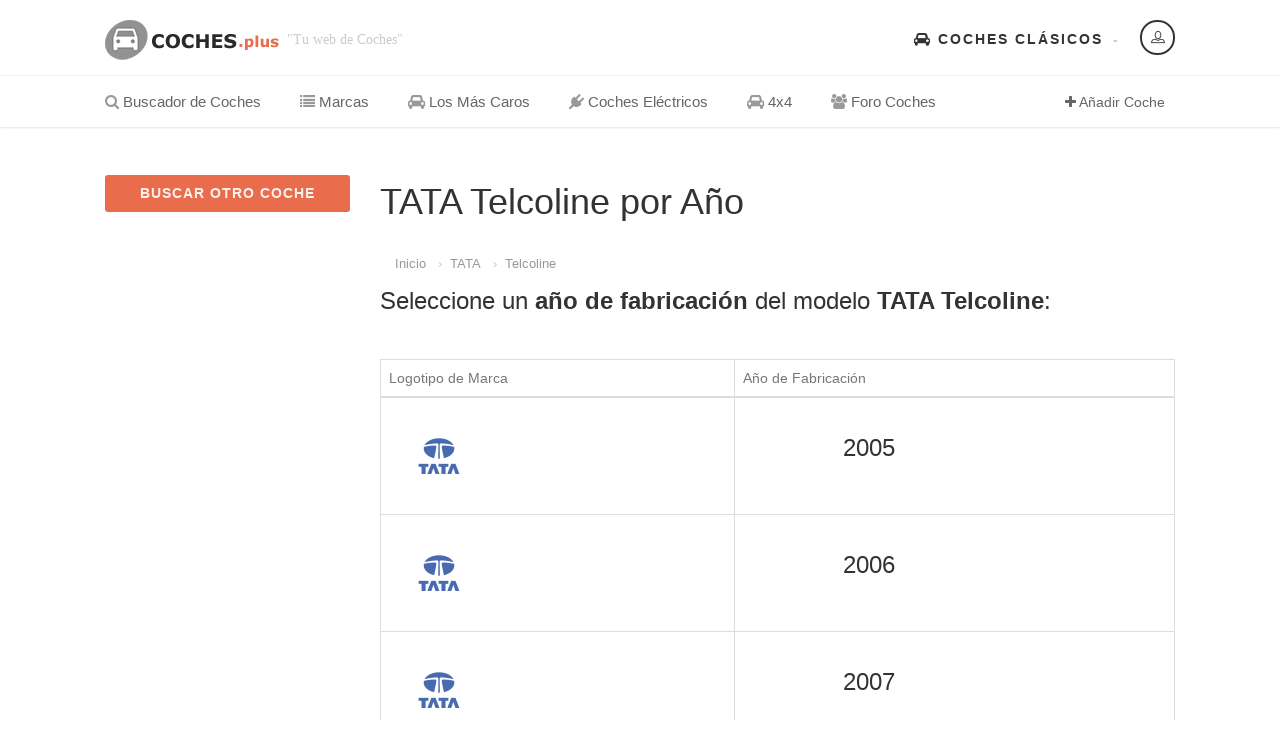

--- FILE ---
content_type: text/html
request_url: https://coches.plus/tata/telcoline
body_size: 4448
content:
<!DOCTYPE HTML>
<html class="no-js" xmlns="http://www.w3.org/1999/xhtml" lang="es-ES">



<head>



<!-- Basic Page Needs



  ================================================== -->



<meta http-equiv="Content-Type" content="text/html; charset=utf-8">



<title>▷ TATA Telcoline por Año de Fabricación | Directorio por Año.</title>



<meta name="description" content="Modelos de TATA Telcoline por Año ✅ Todos los modelos de TATA por años.">



<meta name="keywords" content="TATA,Telcoline, plafón, techo solar, cojinetes, palomillas, golpe, siniestro, paragolpes, fichas técnicas, fabricación, tipos de coche, características">



<meta name="author" content="">



<!-- Mobile Specific Metas



  ================================================== -->



<meta name="viewport" content="width=device-width, user-scalable=no, initial-scale=1.0, minimum-scale=1.0, maximum-scale=1.0">



<meta name="author" content="Coches">



<meta name="twitter:site" content="@coches_plus" />



<meta name="twitter:card" content="summary" />



<meta name="twitter:title" content="Todos los coches TATA Telcoline por año." />



<meta name="twitter:creator" content="Coches" />



<meta name="twitter:description" content="Todos los coches TATA Telcoline clasificados por años." />



<meta name="twitter:image" content="https://coches.plus/timthumb.php?src=https://coches.plus/images/marcas/tata.jpg&h=100&w=100"  />



    



<meta property="og:type" content="website" />



<meta property="og:site_name" content="Coches" />



<meta property="og:title" content="Modelos de TATA Telcoline por Año ✅ Todos los modelos de TATA por años." />



<meta property="og:url" content="https://coches.plus/tata/telcoline" />



<meta property="og:description" content="Todos los coches TATA Telcoline clasificados por años." />



<meta property="og:image" content="https://coches.plus/timthumb.php?src=https://coches.plus/images/marcas/tata.jpg&h=100&w=100" />



<meta property="og:locale" content="es-ES" />



<link rel="canonical" href="https://coches.plus/tata/telcoline" />



<!-- FAV ICON(BROWSER TAB ICON) -->



<link rel="shortcut icon" href="https://coches.plus/images/fav.ico" type="image/x-icon">







</head>



<body>



<!--[if lt IE 7]>



	<p class="chromeframe">You are using an outdated browser. <a href="http://browsehappy.com/">Upgrade your browser today</a> or <a href="http://www.google.com/chromeframe/?redirect=true">install Google Chrome Frame</a> to better experience this site.</p>



<![endif]-->



<div class="body">



	<!-- Start Site Header -->

	<div class="site-header-wrapper">

        <header class="site-header">

            <div class="container sp-cont">

                <div class="site-logo">

                    <a href="https://coches.plus"><img src="https://coches.plus/images/logo.png" alt="coches"></a>

                    <span class="site-tagline"> "Tu web de Coches"</span>

                </div>

                <div class="header-right">

                    <div class="user-login-panel">

                        <a href="#" class="user-login-btn" data-toggle="modal" data-target="#loginModal"><i class="icon-profile"></i></a>

                    </div>

                    <div class="topnav dd-menu">

                        <ul class="top-navigation sf-menu">

                            <li><a href="https://coches.plus/clasicos"><i class="fa fa-car"></i> Coches Clásicos</a></li>

                        </ul>

                    </div>

                </div>

            </div>

        </header>

        <!-- End Site Header -->

        <div class="navbar">

            <div class="container sp-cont">

                <div class="search-function">

                    <span><i class="fa fa-plus"></i> Añadir Coche</span>

                </div>

                <a href="#" class="visible-sm visible-xs" id="menu-toggle"><i class="fa fa-bars"></i></a>

                <!-- Main Navigation -->

                <nav class="main-navigation dd-menu toggle-menu" role="navigation">

                    <ul class="sf-menu">

                        <li><a href="https://coches.plus"><i class="fa fa-search"></i> Buscador de Coches</a>

                        </li>

                        <li><a href="https://coches.plus/marcas"><i class="fa fa-list"></i> Marcas</a>

                        </li>

                        <li><a href="https://coches.plus/los-mas-caros"><i class="fa fa-car"></i> Los Más Caros</a>

                        </li>
                         <li><a href="https://coches.plus/electricos"><i class="fa fa-plug"></i> Coches Eléctricos</a>

                        </li>
                        
                         <li><a href="https://coches.plus/4x4"><i class="fa fa-car"></i> 4x4</a>

                        </li>

<li><a href="https://coches.plus/foro"><i class="fa fa-users"></i> Foro Coches</a>

                        </li>

                    </ul>

                </nav> 

            </div>

        </div>

   	</div>


    <!-- Start Body Content -->



  	<div class="main" role="main">



    	<div id="content" class="content full dashboard-pages">



        	<div class="container">



            	<div class="dashboard-wrapper">



                    <div class="row">



                        <div class="col-md-3 col-sm-4">



                            <!-- SIDEBAR -->



                            <div class="users-sidebar tbssticky">



                            	<a href="https://coches.plus" class="btn btn-block btn-primary add-listing-btn">BUSCAR OTRO COCHE</a>



                                



                            </div>



                        </div>



                        <div class="col-md-9 col-sm-8">



                            <h1>TATA Telcoline por Año</h1>



                            <div class="col-md-16 col-sm-12 col-xs-16">



                    <ol class="breadcrumb">



                     	<li><a href="https://coches.plus/">Inicio</a></li>



                        <li><a href="https://coches.plus/tata">TATA</a></li>



                        <li><a href="https://coches.plus/tata/telcoline">Telcoline</a></li>



                    </ol>



                    



            	</div>



                            <h3>Seleccione un <strong>año de fabricación</strong> del modelo <strong>TATA Telcoline</strong>:</h3>



                            <div class="dashboard-block">



                                <div class="table-responsive">



                                    <table class="table table-bordered dashboard-tables saved-cars-table">



                                        <thead>



                                            <tr>



                                                <td>Logotipo de Marca</td>



                                                <td>Año de Fabricación</td>



                                                



                                            </tr>



                                        </thead>



                                        <tbody>



                                        <tr>
                                                <td valign="middle"><a href="/tata/telcoline/2005" target="_self"><img src="https://coches.plus/timthumb.php?src=https://coches.plus/images/marcas/tata.jpg&h=100&w=100" alt="TATA"></a></td>
                                                <td>
                                                    <!-- Result -->
                                                    
                                                    <div class="search-find-results">
                                                        <h3><a href="/tata/telcoline/2005" target="_self">2005</a></h3>
                                                        
                                                    </div>
                                                </td>
                                               
                                            </tr><tr>
                                                <td valign="middle"><a href="/tata/telcoline/2006" target="_self"><img src="https://coches.plus/timthumb.php?src=https://coches.plus/images/marcas/tata.jpg&h=100&w=100" alt="TATA"></a></td>
                                                <td>
                                                    <!-- Result -->
                                                    
                                                    <div class="search-find-results">
                                                        <h3><a href="/tata/telcoline/2006" target="_self">2006</a></h3>
                                                        
                                                    </div>
                                                </td>
                                               
                                            </tr><tr>
                                                <td valign="middle"><a href="/tata/telcoline/2007" target="_self"><img src="https://coches.plus/timthumb.php?src=https://coches.plus/images/marcas/tata.jpg&h=100&w=100" alt="TATA"></a></td>
                                                <td>
                                                    <!-- Result -->
                                                    
                                                    <div class="search-find-results">
                                                        <h3><a href="/tata/telcoline/2007" target="_self">2007</a></h3>
                                                        
                                                    </div>
                                                </td>
                                               
                                            </tr>


                                            



                                        </tbody>



                                    </table>
El <strong>TATA Telcoline</strong> se ha fabricado durante 3 años, desde el año 2005.


<br/>Las búsquedas más comunes de los usuarios de <strong>TATA Telcoline</strong> son: transferencia, salpicadero, avería motor, manos libres, fusibles, arreglar, testigo, ventanilla, robado, piezas, resetear, taloneras, bobina, casa oficial y revisión entre muchas otras.
									
									<h2>Guias TATA Telcoline</h2>
									<a href="https://coches.plus/tata/telcoline/sensor-map" target="_blank">Sensor Map de TATA Telcoline</a><br/>
									
									<a href="https://coches.plus/tata/telcoline/sensor-tps" target="_blank">Sensor TPS de TATA Telcoline</a><br/>
									
									<a href="https://coches.plus/tata/telcoline/sensor-de-oxigeno" target="_blank">Sensor de Oxigeno de TATA Telcoline</a><br/>
									
									<a href="https://coches.plus/tata/telcoline/asientos-de-seguridad-para-ninos" target="_blank">Asientos de seguridad para niños de TATA Telcoline</a><br/>
									<a href="https://coches.plus/tata/telcoline/recomendaciones-para-guardar-un-vehiculo" target="_blank">Recomendaciones para guardar el TATA Telcoline</a><br/>
									
									<a href="https://coches.plus/tata/telcoline/tipos-de-fusibles" target="_blank">Tipos de Fusibles del TATA Telcoline</a><br/>
									
									<a href="https://coches.plus/tata/telcoline/valvula-iac" target="_blank">Válvula IAC del TATA Telcoline</a><br/>
									
									<a href="https://coches.plus/tata/telcoline/tipos-de-carroceria" target="_blank">Tipos de Carroceria de TATA Telcoline</a><br/>
									
									<a href="https://coches.plus/tata/telcoline/luz-epc" target="_blank">Luz EPC en TATA Telcoline</a><br/>
									
                              	</div>


                            </div>



                       	</div>



                    </div>



                </div>



           	</div>



        </div>



   	</div>



    <!-- End Body Content -->



        <!-- Start site footer -->

    <footer class="site-footer">

       	<div class="site-footer-top">

       		<div class="container">

                <div class="row">

                	<div class="col-md-3 col-sm-6 footer_widget widget widget_newsletter">

                    	<h4 class="widgettitle"><i class="fa fa-user"></i> Acceso de Usuarios</h4>

                        <form>

                        	<input type="text" class="form-control" placeholder="Usuario">

                        	<input type="password" class="form-control" placeholder="Password">

                        	<input type="submit" class="btn btn-primary btn-lg" value="Entrar">

                        </form>

                    </div>

                	<div class="col-md-2 col-sm-6 footer_widget widget widget_custom_menu widget_links">

                    	<h4 class="widgettitle"><i class="fa fa-list"></i> Los Más Buscados</h4>

                        <ul>

                        	<li><a href="https://coches.plus/bmw">BMW</a></li>

                        	<li><a href="https://coches.plus/audi">Audi</a></li>

                        	<li><a href="https://coches.plus/opel">Opel</a></li>

                        </ul>

                    </div>

                	<div class="col-md-2 col-sm-6 footer_widget widget widget_custom_menu widget_links">

                    	<h4 class="widgettitle"><i class="fa fa-car"></i> Listados</h4>

                        <ul>

                        	<li><a href="https://coches.plus/clasicos">Coches Clásicos</a></li>

                            <li><a href="https://coches.plus/los-mas-caros">Coches Caros</a></li>
                            
                            <li><a href="https://coches.plus/4x4">4x4</a></li>

                        </ul>

                    </div>

                	<div class="col-md-5 col-sm-6 footer_widget widget text_widget">

                    	<h4 class="widgettitle"><i class="fa fa-search"></i> Encuentra cualquier coche</h4>

                        <p>Con coches.plus podrás encontrar cualquier modelo y generación de coche utilizando nuestro potente buscador. Selecciona marca y modelo, podrás elegir el año, carrocería y vehículo según su tipo de motor. Además podrás utilizar nuestro comparador de coches para cruzar datos y obtener los mejores resultados.</p>

                    </div>

                </div>

            </div>

     	</div>

        <div class="site-footer-bottom">

        	<div class="container">

                <div class="row">

                	<div class="col-md-6 col-sm-6 copyrights-left">

                    	<p>&copy; 2025 coches.plus | Buscador de Coches | <a href="https://coches.plus/aviso-legal.php">Aviso Legal y Privacidad</a> | <a href="https://coches.plus/cookies.php">Política de Cookies</a></p>

                    </div>

                    <div class="col-md-6 col-sm-6 copyrights-right">

                        <ul class="social-icons social-icons-colored pull-right">

                            <li class="facebook"><i class="fa fa-facebook"></i></li>

                            <li class="twitter"><i class="fa fa-twitter"></i></li>

                            <li class="linkedin"><i class="fa fa-linkedin"></i></li>

                            <li class="youtube"><i class="fa fa-youtube"></i></li>

                            <li class="flickr"><i class="fa fa-flickr"></i></li>

                            <li class="vimeo"><i class="fa fa-vimeo-square"></i></li>

                            <li class="digg"><i class="fa fa-digg"></i></li>

                        </ul>

                    </div>

                </div>

            </div>

        </div>

    </footer>

    <!-- End site footer -->

  	<a id="back-to-top"><i class="fa fa-angle-double-up"></i></a>  

</div>

<div class="modal fade" id="loginModal" tabindex="-1" role="dialog"  aria-hidden="true">

    <div class="modal-dialog modal-sm">

        <div class="modal-content">

            <div class="modal-header">

                <button type="button" class="close" data-dismiss="modal" aria-hidden="true">&times;</button>

                <h4>Acceso Usuarios</h4>

                <h5>fuera de servicio</h5>

            </div>

            <div class="modal-body">

                <form>

                    <div class="input-group">

                        <span class="input-group-addon"><i class="fa fa-user"></i></span>

                        <input type="text" class="form-control" placeholder="Usuario">

                    </div>

                    <div class="input-group">

                        <span class="input-group-addon"><i class="fa fa-key"></i></span>

                        <input type="password" class="form-control" placeholder="Contraseña">

                    </div>

                    <input type="submit" class="btn btn-primary" value="Acceder">

                </form>

           	</div>

            <div class="modal-footer">

                <button type="button" class="btn btn-block btn-facebook btn-social"><i class="fa fa-facebook"></i> Login con Facebook</button>

                <button type="button" class="btn btn-block btn-twitter btn-social"><i class="fa fa-twitter"></i> Login con Twitter</button>

            </div>

        </div>

    </div>

</div>

<script src="https://coches.plus/js/jquery-2.0.0.min.js"></script> <!-- Jquery Library Call -->

<script src="https://coches.plus/vendor/prettyphoto/js/prettyphoto.js"></script> <!-- PrettyPhoto Plugin -->

<script src="https://coches.plus/js/ui-plugins.js"></script> <!-- UI Plugins -->

<script src="https://coches.plus/js/helper-plugins.js"></script> <!-- Helper Plugins -->

<script src="https://coches.plus/vendor/owl-carousel/js/owl.carousel.min.js"></script> <!-- Owl Carousel -->

<script src="https://coches.plus/vendor/password-checker.js"></script> <!-- Password Checker -->

<script src="https://coches.plus/js/bootstrap.js"></script> <!-- UI -->

<script src="https://coches.plus/js/init.js"></script> <!-- All Scripts -->

<script src="https://coches.plus/vendor/flexslider/js/jquery.flexslider.js"></script> <!-- FlexSlider -->

<link href="https://coches.plus/css/bootstrap.css" rel="stylesheet" type="text/css">

<link href="https://coches.plus/css/bootstrap-theme.css" rel="stylesheet" type="text/css">

<link href="https://coches.plus/css/style.css" rel="stylesheet" type="text/css">

<link href="https://coches.plus/vendor/vendor/prettyphoto/css/prettyPhoto.css" rel="stylesheet" type="text/css">

<link href="https://coches.plus/vendor/owl-carousel/css/owl.carousel.css" rel="stylesheet" type="text/css">

<link href="https://coches.plus/vendor/owl-carousel/css/owl.theme.css" rel="stylesheet" type="text/css">

<!--[if lte IE 9]><link rel="stylesheet" type="text/css" href="css/ie.css" media="screen" /><![endif]-->

<!--<link href="https://coches.plus/css/custom.css" rel="stylesheet" type="text/css"><!-- CUSTOM STYLESHEET FOR STYLING -->

<!-- Color Style -->

<link href="https://coches.plus/colors/color1.css" rel="stylesheet" type="text/css">

<!-- SCRIPTS

  ================================================== -->

<script src="https://coches.plus/js/modernizr.js"></script><!-- Modernizr -->
 <script data-ad-client="ca-pub-1528902271944136" async src="https://pagead2.googlesyndication.com/pagead/js/adsbygoogle.js"></script><!-- Global site tag (gtag.js) - Google Analytics s-->

<script async src="https://www.googletagmanager.com/gtag/js?id=G-CP362CJ969"></script>
<script async="async">
  window.dataLayer = window.dataLayer || [];
  function gtag(){dataLayer.push(arguments);}
  gtag('js', new Date());
  gtag('config', 'G-CP362CJ969');
</script>
<script type="application/ld+json">

{

  "@context": "https://schema.org",

  "@type": "BreadcrumbList",

  "itemListElement": [{

    "@type": "ListItem",

    "position": 1,

    "name": "Inicio",

    "item": "https://coches.plus"

  },{

    "@type": "ListItem",

    "position": 2,

    "name": "TATA",

    "item": "https://coches.plus/tata"

  },{

    "@type": "ListItem",

    "position": 3,

    "name": "TATA Telcoline",

    "item": "https://coches.plus/tata/telcoline"

  }]

}

</script>

</body>



</html>

--- FILE ---
content_type: text/html
request_url: https://coches.plus/vendor/vendor/prettyphoto/css/prettyPhoto.css
body_size: 24
content:
problema con query15

--- FILE ---
content_type: text/html; charset=utf-8
request_url: https://www.google.com/recaptcha/api2/aframe
body_size: 263
content:
<!DOCTYPE HTML><html><head><meta http-equiv="content-type" content="text/html; charset=UTF-8"></head><body><script nonce="itDr6tgkqMnyuHpnd216tA">/** Anti-fraud and anti-abuse applications only. See google.com/recaptcha */ try{var clients={'sodar':'https://pagead2.googlesyndication.com/pagead/sodar?'};window.addEventListener("message",function(a){try{if(a.source===window.parent){var b=JSON.parse(a.data);var c=clients[b['id']];if(c){var d=document.createElement('img');d.src=c+b['params']+'&rc='+(localStorage.getItem("rc::a")?sessionStorage.getItem("rc::b"):"");window.document.body.appendChild(d);sessionStorage.setItem("rc::e",parseInt(sessionStorage.getItem("rc::e")||0)+1);localStorage.setItem("rc::h",'1762470426752');}}}catch(b){}});window.parent.postMessage("_grecaptcha_ready", "*");}catch(b){}</script></body></html>

--- FILE ---
content_type: text/css
request_url: https://coches.plus/colors/color1.css
body_size: 1634
content:
.text-primary, .btn-primary .badge, .btn-link,a.list-group-item.active > .badge,.nav-pills > .active > a > .badge, p.drop-caps:first-child:first-letter, .accent-color, .nav-np .next:hover, .nav-np .prev:hover, .basic-link, .pagination > li > a:hover,.pagination > li > span:hover,.pagination > li > a:focus,.pagination > li > span:focus, .accordion-heading:hover .accordion-toggle, .accordion-heading:hover .accordion-toggle.inactive, .accordion-heading:hover .accordion-toggle i, .accordion-heading .accordion-toggle.active, .accordion-heading .accordion-toggle.active, .accordion-heading .accordion-toggle.active i, .main-navigation > ul > li > ul > li a:hover, .main-navigation > ul > li:hover > a, .main-navigation > ul > li:hover > a > i, .top-navigation li a:hover, .search-form h3, .featured-block h4, .vehicle-cost, .icon-box-inline span, .post-title a, .post-review-block h3.post-title a:hover, .review-status strong, .testimonial-block blockquote:before, .testimonial-info span, .additional-images .owl-carousel .item-video i, .vehicle-enquiry-foot i, .vehicle-enquiry-head h4, .add-features-list li i, .comparision-table .price, .search-filters .accordion-heading.accordionize .accordion-toggle.active, .search-filters .accordion-heading.togglize .accordion-toggle.active, .search-filters .accordion-heading .accordion-toggle.active, .search-filters .accordion-heading:hover .accordion-toggle.active, .search-filters .accordion-heading:hover .accordion-toggle.active:hover, .search-filters .accordion-heading.accordionize .accordion-toggle.active i, .search-filters .accordion-heading.togglize .accordion-toggle.active i, .filter-options-list li a:hover, .calculator-widget .loan-amount, .map-agent h4 a, .pricing-column h3, .listing-form-steps li.active a .step-state, .listing-form-steps li:hover a .step-state, .result-item-pricing .price, .result-item-features li i, .users-sidebar .list-group li a:hover > i, .saved-cars-table .price, .post .post-title a:hover, a, .post-actions .comment-count a:hover, .pricing-column .features a:hover, a:hover, .service-block h4 a:hover, .saved-cars-table .search-find-results a:hover, .widget a:hover, .nav-tabs > li > a:hover, .list-group-item a:hover, .icon-box.ibox-plain .ibox-icon i,.icon-box.ibox-plain .ibox-icon img, .icon-box.ibox-border .ibox-icon i,.icon-box.ibox-border .ibox-icon img, .top-header .sf-menu > li:hover > a, .header-v2 .topnav > ul > li:hover > a, .header-v4 .search-function .search-trigger, .additional-triggers > li > a:hover{
	color:#e96c4c;
}
.basic-link:hover, .continue-reading:hover{
	opacity:.8
}
p.drop-caps.secondary:first-child:first-letter, .accent-bg, .btn-primary,
.btn-primary.disabled,
.btn-primary[disabled],
fieldset[disabled] .btn-primary,
.btn-primary.disabled:hover,
.btn-primary[disabled]:hover,
fieldset[disabled] .btn-primary:hover,
.btn-primary.disabled:focus,
.btn-primary[disabled]:focus,
fieldset[disabled] .btn-primary:focus,
.btn-primary.disabled:active,
.btn-primary[disabled]:active,
fieldset[disabled] .btn-primary:active,
.btn-primary.disabled.active,
.btn-primary[disabled].active,
fieldset[disabled] .btn-primary.active,
.dropdown-menu > .active > a,
.dropdown-menu > .active > a:hover,
.dropdown-menu > .active > a:focus,
.nav-pills > li.active > a,
.nav-pills > li.active > a:hover,
.nav-pills > li.active > a:focus,
.pagination > .active > a,
.pagination > .active > span,
.pagination > .active > a:hover,
.pagination > .active > span:hover,
.pagination > .active > a:focus,
.pagination > .active > span:focus,
.label-primary,
.progress-bar-primary,
a.list-group-item.active,
a.list-group-item.active:hover,
a.list-group-item.active:focus,
.panel-primary > .panel-heading, .carousel-indicators .active, .flex-control-nav a:hover, .flex-control-nav a.flex-active, .media-box .media-box-wrapper, .media-box .zoom .icon, .media-box .expand .icon, .icon-box.icon-box-style1:hover .ico, .cart-bubble, .toggle-make a:hover, .search-trigger, .toggle-make a, .featured-block-image strong, .pass-actions:hover, .utility-icons > li > a:hover, .utility-icons > li:hover > a, .owl-theme .owl-page.active span, .owl-theme .owl-controls.clickable .owl-page:hover span, .seller-info, .search-icon-boxed, .logged-in-user:hover .user-dd-dropper, .lgray-bg .testimonials-wbg .testimonial-block blockquote:after, .selling-choice > .btn-default.active, .fact-ico, .ibox-effect.ibox-dark .ibox-icon i:hover,.ibox-effect.ibox-dark:hover .ibox-icon i,.ibox-border.ibox-effect.ibox-dark .ibox-icon i:after, .icon-box .ibox-icon i,.icon-box .ibox-icon img, .icon-box .ibox-icon i,.icon-box .ibox-icon img, .icon-box.ibox-dark.ibox-outline:hover .ibox-icon i{
  background-color: #e96c4c;
}
.btn-primary:hover,
.btn-primary:focus,
.btn-primary:active,
.btn-primary.active,
.open .dropdown-toggle.btn-primary, .toggle-make a:hover, .toggle-make a:hover, .search-trigger:hover{
  background: #e96c4c;
  opacity:.9
}
.nav .open > a,
.nav .open > a:hover,
.nav .open > a:focus,
.pagination > .active > a,
.pagination > .active > span,
.pagination > .active > a:hover,
.pagination > .active > span:hover,
.pagination > .active > a:focus,
.pagination > .active > span:focus,
a.thumbnail:hover,
a.thumbnail:focus,
a.thumbnail.active,
a.list-group-item.active,
a.list-group-item.active:hover,
a.list-group-item.active:focus,
.panel-primary,
.panel-primary > .panel-heading, .btn-primary.btn-transparent, .icon-box.icon-box-style1 .ico, .user-login-btn:hover, .icon-box-inline span, .vehicle-enquiry-head, .selling-choice > .btn-default.active, .icon-box.ibox-border .ibox-icon, .icon-box.ibox-outline .ibox-icon, .icon-box.ibox-dark.ibox-outline:hover .ibox-icon, .header-v2 .site-header-wrapper, .dd-menu.topnav > ul > li > ul, .dd-menu.topnav > ul > li.megamenu > ul{
	border-color:#e96c4c;
}
.panel-primary > .panel-heading + .panel-collapse .panel-body, .nav-tabs > li.active > a, .nav-tabs > li.active > a:hover, .nav-tabs > li.active > a:focus, .main-navigation > ul > li ul, .navbar .search-form-inner{
	border-top-color:#e96c4c;
}
.panel-primary > .panel-footer + .panel-collapse .panel-body{
	border-bottom-color:#e96c4c;
}
.search-find-results, .dd-menu > ul > li > ul li ul{
	border-left-color:#e96c4c;
}
.ibox-border.ibox-effect.ibox-dark .ibox-icon i:hover,.ibox-border.ibox-effect.ibox-dark:hover .ibox-icon i {
	box-shadow:0 0 0 1px #e96c4c;
}
.ibox-effect.ibox-dark .ibox-icon i:after {
	box-shadow:0 0 0 2px #e96c4c;
}
@media only screen and (max-width: 767px) {
	.utility-icons.social-icons > li > a:hover{
		color:#e96c4c;
	}
}
/* Color Scheme Specific Classes */